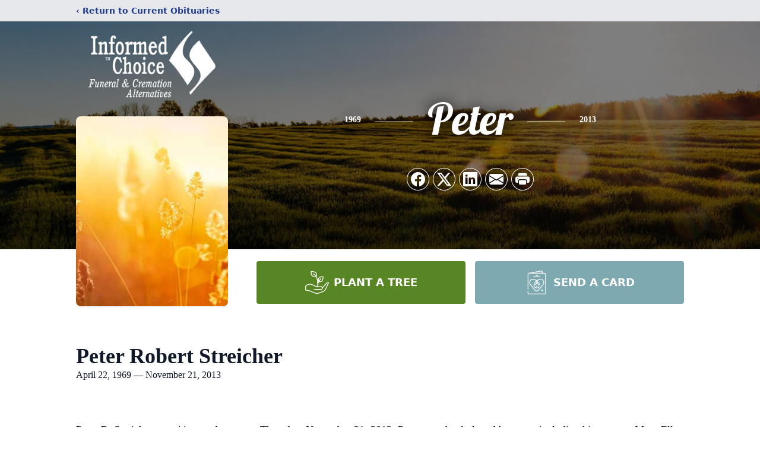

--- FILE ---
content_type: text/html; charset=utf-8
request_url: https://www.google.com/recaptcha/enterprise/anchor?ar=1&k=6Le8OtwlAAAAAPWDyeCg2O5FUmg1-fFIvCLvSMHb&co=aHR0cHM6Ly93d3cuaW5mb3JtZWRjaG9pY2VmdW5lcmFscy5jb206NDQz&hl=en&type=image&v=PoyoqOPhxBO7pBk68S4YbpHZ&theme=light&size=invisible&badge=bottomright&anchor-ms=20000&execute-ms=30000&cb=kbgih7uqfvh5
body_size: 48622
content:
<!DOCTYPE HTML><html dir="ltr" lang="en"><head><meta http-equiv="Content-Type" content="text/html; charset=UTF-8">
<meta http-equiv="X-UA-Compatible" content="IE=edge">
<title>reCAPTCHA</title>
<style type="text/css">
/* cyrillic-ext */
@font-face {
  font-family: 'Roboto';
  font-style: normal;
  font-weight: 400;
  font-stretch: 100%;
  src: url(//fonts.gstatic.com/s/roboto/v48/KFO7CnqEu92Fr1ME7kSn66aGLdTylUAMa3GUBHMdazTgWw.woff2) format('woff2');
  unicode-range: U+0460-052F, U+1C80-1C8A, U+20B4, U+2DE0-2DFF, U+A640-A69F, U+FE2E-FE2F;
}
/* cyrillic */
@font-face {
  font-family: 'Roboto';
  font-style: normal;
  font-weight: 400;
  font-stretch: 100%;
  src: url(//fonts.gstatic.com/s/roboto/v48/KFO7CnqEu92Fr1ME7kSn66aGLdTylUAMa3iUBHMdazTgWw.woff2) format('woff2');
  unicode-range: U+0301, U+0400-045F, U+0490-0491, U+04B0-04B1, U+2116;
}
/* greek-ext */
@font-face {
  font-family: 'Roboto';
  font-style: normal;
  font-weight: 400;
  font-stretch: 100%;
  src: url(//fonts.gstatic.com/s/roboto/v48/KFO7CnqEu92Fr1ME7kSn66aGLdTylUAMa3CUBHMdazTgWw.woff2) format('woff2');
  unicode-range: U+1F00-1FFF;
}
/* greek */
@font-face {
  font-family: 'Roboto';
  font-style: normal;
  font-weight: 400;
  font-stretch: 100%;
  src: url(//fonts.gstatic.com/s/roboto/v48/KFO7CnqEu92Fr1ME7kSn66aGLdTylUAMa3-UBHMdazTgWw.woff2) format('woff2');
  unicode-range: U+0370-0377, U+037A-037F, U+0384-038A, U+038C, U+038E-03A1, U+03A3-03FF;
}
/* math */
@font-face {
  font-family: 'Roboto';
  font-style: normal;
  font-weight: 400;
  font-stretch: 100%;
  src: url(//fonts.gstatic.com/s/roboto/v48/KFO7CnqEu92Fr1ME7kSn66aGLdTylUAMawCUBHMdazTgWw.woff2) format('woff2');
  unicode-range: U+0302-0303, U+0305, U+0307-0308, U+0310, U+0312, U+0315, U+031A, U+0326-0327, U+032C, U+032F-0330, U+0332-0333, U+0338, U+033A, U+0346, U+034D, U+0391-03A1, U+03A3-03A9, U+03B1-03C9, U+03D1, U+03D5-03D6, U+03F0-03F1, U+03F4-03F5, U+2016-2017, U+2034-2038, U+203C, U+2040, U+2043, U+2047, U+2050, U+2057, U+205F, U+2070-2071, U+2074-208E, U+2090-209C, U+20D0-20DC, U+20E1, U+20E5-20EF, U+2100-2112, U+2114-2115, U+2117-2121, U+2123-214F, U+2190, U+2192, U+2194-21AE, U+21B0-21E5, U+21F1-21F2, U+21F4-2211, U+2213-2214, U+2216-22FF, U+2308-230B, U+2310, U+2319, U+231C-2321, U+2336-237A, U+237C, U+2395, U+239B-23B7, U+23D0, U+23DC-23E1, U+2474-2475, U+25AF, U+25B3, U+25B7, U+25BD, U+25C1, U+25CA, U+25CC, U+25FB, U+266D-266F, U+27C0-27FF, U+2900-2AFF, U+2B0E-2B11, U+2B30-2B4C, U+2BFE, U+3030, U+FF5B, U+FF5D, U+1D400-1D7FF, U+1EE00-1EEFF;
}
/* symbols */
@font-face {
  font-family: 'Roboto';
  font-style: normal;
  font-weight: 400;
  font-stretch: 100%;
  src: url(//fonts.gstatic.com/s/roboto/v48/KFO7CnqEu92Fr1ME7kSn66aGLdTylUAMaxKUBHMdazTgWw.woff2) format('woff2');
  unicode-range: U+0001-000C, U+000E-001F, U+007F-009F, U+20DD-20E0, U+20E2-20E4, U+2150-218F, U+2190, U+2192, U+2194-2199, U+21AF, U+21E6-21F0, U+21F3, U+2218-2219, U+2299, U+22C4-22C6, U+2300-243F, U+2440-244A, U+2460-24FF, U+25A0-27BF, U+2800-28FF, U+2921-2922, U+2981, U+29BF, U+29EB, U+2B00-2BFF, U+4DC0-4DFF, U+FFF9-FFFB, U+10140-1018E, U+10190-1019C, U+101A0, U+101D0-101FD, U+102E0-102FB, U+10E60-10E7E, U+1D2C0-1D2D3, U+1D2E0-1D37F, U+1F000-1F0FF, U+1F100-1F1AD, U+1F1E6-1F1FF, U+1F30D-1F30F, U+1F315, U+1F31C, U+1F31E, U+1F320-1F32C, U+1F336, U+1F378, U+1F37D, U+1F382, U+1F393-1F39F, U+1F3A7-1F3A8, U+1F3AC-1F3AF, U+1F3C2, U+1F3C4-1F3C6, U+1F3CA-1F3CE, U+1F3D4-1F3E0, U+1F3ED, U+1F3F1-1F3F3, U+1F3F5-1F3F7, U+1F408, U+1F415, U+1F41F, U+1F426, U+1F43F, U+1F441-1F442, U+1F444, U+1F446-1F449, U+1F44C-1F44E, U+1F453, U+1F46A, U+1F47D, U+1F4A3, U+1F4B0, U+1F4B3, U+1F4B9, U+1F4BB, U+1F4BF, U+1F4C8-1F4CB, U+1F4D6, U+1F4DA, U+1F4DF, U+1F4E3-1F4E6, U+1F4EA-1F4ED, U+1F4F7, U+1F4F9-1F4FB, U+1F4FD-1F4FE, U+1F503, U+1F507-1F50B, U+1F50D, U+1F512-1F513, U+1F53E-1F54A, U+1F54F-1F5FA, U+1F610, U+1F650-1F67F, U+1F687, U+1F68D, U+1F691, U+1F694, U+1F698, U+1F6AD, U+1F6B2, U+1F6B9-1F6BA, U+1F6BC, U+1F6C6-1F6CF, U+1F6D3-1F6D7, U+1F6E0-1F6EA, U+1F6F0-1F6F3, U+1F6F7-1F6FC, U+1F700-1F7FF, U+1F800-1F80B, U+1F810-1F847, U+1F850-1F859, U+1F860-1F887, U+1F890-1F8AD, U+1F8B0-1F8BB, U+1F8C0-1F8C1, U+1F900-1F90B, U+1F93B, U+1F946, U+1F984, U+1F996, U+1F9E9, U+1FA00-1FA6F, U+1FA70-1FA7C, U+1FA80-1FA89, U+1FA8F-1FAC6, U+1FACE-1FADC, U+1FADF-1FAE9, U+1FAF0-1FAF8, U+1FB00-1FBFF;
}
/* vietnamese */
@font-face {
  font-family: 'Roboto';
  font-style: normal;
  font-weight: 400;
  font-stretch: 100%;
  src: url(//fonts.gstatic.com/s/roboto/v48/KFO7CnqEu92Fr1ME7kSn66aGLdTylUAMa3OUBHMdazTgWw.woff2) format('woff2');
  unicode-range: U+0102-0103, U+0110-0111, U+0128-0129, U+0168-0169, U+01A0-01A1, U+01AF-01B0, U+0300-0301, U+0303-0304, U+0308-0309, U+0323, U+0329, U+1EA0-1EF9, U+20AB;
}
/* latin-ext */
@font-face {
  font-family: 'Roboto';
  font-style: normal;
  font-weight: 400;
  font-stretch: 100%;
  src: url(//fonts.gstatic.com/s/roboto/v48/KFO7CnqEu92Fr1ME7kSn66aGLdTylUAMa3KUBHMdazTgWw.woff2) format('woff2');
  unicode-range: U+0100-02BA, U+02BD-02C5, U+02C7-02CC, U+02CE-02D7, U+02DD-02FF, U+0304, U+0308, U+0329, U+1D00-1DBF, U+1E00-1E9F, U+1EF2-1EFF, U+2020, U+20A0-20AB, U+20AD-20C0, U+2113, U+2C60-2C7F, U+A720-A7FF;
}
/* latin */
@font-face {
  font-family: 'Roboto';
  font-style: normal;
  font-weight: 400;
  font-stretch: 100%;
  src: url(//fonts.gstatic.com/s/roboto/v48/KFO7CnqEu92Fr1ME7kSn66aGLdTylUAMa3yUBHMdazQ.woff2) format('woff2');
  unicode-range: U+0000-00FF, U+0131, U+0152-0153, U+02BB-02BC, U+02C6, U+02DA, U+02DC, U+0304, U+0308, U+0329, U+2000-206F, U+20AC, U+2122, U+2191, U+2193, U+2212, U+2215, U+FEFF, U+FFFD;
}
/* cyrillic-ext */
@font-face {
  font-family: 'Roboto';
  font-style: normal;
  font-weight: 500;
  font-stretch: 100%;
  src: url(//fonts.gstatic.com/s/roboto/v48/KFO7CnqEu92Fr1ME7kSn66aGLdTylUAMa3GUBHMdazTgWw.woff2) format('woff2');
  unicode-range: U+0460-052F, U+1C80-1C8A, U+20B4, U+2DE0-2DFF, U+A640-A69F, U+FE2E-FE2F;
}
/* cyrillic */
@font-face {
  font-family: 'Roboto';
  font-style: normal;
  font-weight: 500;
  font-stretch: 100%;
  src: url(//fonts.gstatic.com/s/roboto/v48/KFO7CnqEu92Fr1ME7kSn66aGLdTylUAMa3iUBHMdazTgWw.woff2) format('woff2');
  unicode-range: U+0301, U+0400-045F, U+0490-0491, U+04B0-04B1, U+2116;
}
/* greek-ext */
@font-face {
  font-family: 'Roboto';
  font-style: normal;
  font-weight: 500;
  font-stretch: 100%;
  src: url(//fonts.gstatic.com/s/roboto/v48/KFO7CnqEu92Fr1ME7kSn66aGLdTylUAMa3CUBHMdazTgWw.woff2) format('woff2');
  unicode-range: U+1F00-1FFF;
}
/* greek */
@font-face {
  font-family: 'Roboto';
  font-style: normal;
  font-weight: 500;
  font-stretch: 100%;
  src: url(//fonts.gstatic.com/s/roboto/v48/KFO7CnqEu92Fr1ME7kSn66aGLdTylUAMa3-UBHMdazTgWw.woff2) format('woff2');
  unicode-range: U+0370-0377, U+037A-037F, U+0384-038A, U+038C, U+038E-03A1, U+03A3-03FF;
}
/* math */
@font-face {
  font-family: 'Roboto';
  font-style: normal;
  font-weight: 500;
  font-stretch: 100%;
  src: url(//fonts.gstatic.com/s/roboto/v48/KFO7CnqEu92Fr1ME7kSn66aGLdTylUAMawCUBHMdazTgWw.woff2) format('woff2');
  unicode-range: U+0302-0303, U+0305, U+0307-0308, U+0310, U+0312, U+0315, U+031A, U+0326-0327, U+032C, U+032F-0330, U+0332-0333, U+0338, U+033A, U+0346, U+034D, U+0391-03A1, U+03A3-03A9, U+03B1-03C9, U+03D1, U+03D5-03D6, U+03F0-03F1, U+03F4-03F5, U+2016-2017, U+2034-2038, U+203C, U+2040, U+2043, U+2047, U+2050, U+2057, U+205F, U+2070-2071, U+2074-208E, U+2090-209C, U+20D0-20DC, U+20E1, U+20E5-20EF, U+2100-2112, U+2114-2115, U+2117-2121, U+2123-214F, U+2190, U+2192, U+2194-21AE, U+21B0-21E5, U+21F1-21F2, U+21F4-2211, U+2213-2214, U+2216-22FF, U+2308-230B, U+2310, U+2319, U+231C-2321, U+2336-237A, U+237C, U+2395, U+239B-23B7, U+23D0, U+23DC-23E1, U+2474-2475, U+25AF, U+25B3, U+25B7, U+25BD, U+25C1, U+25CA, U+25CC, U+25FB, U+266D-266F, U+27C0-27FF, U+2900-2AFF, U+2B0E-2B11, U+2B30-2B4C, U+2BFE, U+3030, U+FF5B, U+FF5D, U+1D400-1D7FF, U+1EE00-1EEFF;
}
/* symbols */
@font-face {
  font-family: 'Roboto';
  font-style: normal;
  font-weight: 500;
  font-stretch: 100%;
  src: url(//fonts.gstatic.com/s/roboto/v48/KFO7CnqEu92Fr1ME7kSn66aGLdTylUAMaxKUBHMdazTgWw.woff2) format('woff2');
  unicode-range: U+0001-000C, U+000E-001F, U+007F-009F, U+20DD-20E0, U+20E2-20E4, U+2150-218F, U+2190, U+2192, U+2194-2199, U+21AF, U+21E6-21F0, U+21F3, U+2218-2219, U+2299, U+22C4-22C6, U+2300-243F, U+2440-244A, U+2460-24FF, U+25A0-27BF, U+2800-28FF, U+2921-2922, U+2981, U+29BF, U+29EB, U+2B00-2BFF, U+4DC0-4DFF, U+FFF9-FFFB, U+10140-1018E, U+10190-1019C, U+101A0, U+101D0-101FD, U+102E0-102FB, U+10E60-10E7E, U+1D2C0-1D2D3, U+1D2E0-1D37F, U+1F000-1F0FF, U+1F100-1F1AD, U+1F1E6-1F1FF, U+1F30D-1F30F, U+1F315, U+1F31C, U+1F31E, U+1F320-1F32C, U+1F336, U+1F378, U+1F37D, U+1F382, U+1F393-1F39F, U+1F3A7-1F3A8, U+1F3AC-1F3AF, U+1F3C2, U+1F3C4-1F3C6, U+1F3CA-1F3CE, U+1F3D4-1F3E0, U+1F3ED, U+1F3F1-1F3F3, U+1F3F5-1F3F7, U+1F408, U+1F415, U+1F41F, U+1F426, U+1F43F, U+1F441-1F442, U+1F444, U+1F446-1F449, U+1F44C-1F44E, U+1F453, U+1F46A, U+1F47D, U+1F4A3, U+1F4B0, U+1F4B3, U+1F4B9, U+1F4BB, U+1F4BF, U+1F4C8-1F4CB, U+1F4D6, U+1F4DA, U+1F4DF, U+1F4E3-1F4E6, U+1F4EA-1F4ED, U+1F4F7, U+1F4F9-1F4FB, U+1F4FD-1F4FE, U+1F503, U+1F507-1F50B, U+1F50D, U+1F512-1F513, U+1F53E-1F54A, U+1F54F-1F5FA, U+1F610, U+1F650-1F67F, U+1F687, U+1F68D, U+1F691, U+1F694, U+1F698, U+1F6AD, U+1F6B2, U+1F6B9-1F6BA, U+1F6BC, U+1F6C6-1F6CF, U+1F6D3-1F6D7, U+1F6E0-1F6EA, U+1F6F0-1F6F3, U+1F6F7-1F6FC, U+1F700-1F7FF, U+1F800-1F80B, U+1F810-1F847, U+1F850-1F859, U+1F860-1F887, U+1F890-1F8AD, U+1F8B0-1F8BB, U+1F8C0-1F8C1, U+1F900-1F90B, U+1F93B, U+1F946, U+1F984, U+1F996, U+1F9E9, U+1FA00-1FA6F, U+1FA70-1FA7C, U+1FA80-1FA89, U+1FA8F-1FAC6, U+1FACE-1FADC, U+1FADF-1FAE9, U+1FAF0-1FAF8, U+1FB00-1FBFF;
}
/* vietnamese */
@font-face {
  font-family: 'Roboto';
  font-style: normal;
  font-weight: 500;
  font-stretch: 100%;
  src: url(//fonts.gstatic.com/s/roboto/v48/KFO7CnqEu92Fr1ME7kSn66aGLdTylUAMa3OUBHMdazTgWw.woff2) format('woff2');
  unicode-range: U+0102-0103, U+0110-0111, U+0128-0129, U+0168-0169, U+01A0-01A1, U+01AF-01B0, U+0300-0301, U+0303-0304, U+0308-0309, U+0323, U+0329, U+1EA0-1EF9, U+20AB;
}
/* latin-ext */
@font-face {
  font-family: 'Roboto';
  font-style: normal;
  font-weight: 500;
  font-stretch: 100%;
  src: url(//fonts.gstatic.com/s/roboto/v48/KFO7CnqEu92Fr1ME7kSn66aGLdTylUAMa3KUBHMdazTgWw.woff2) format('woff2');
  unicode-range: U+0100-02BA, U+02BD-02C5, U+02C7-02CC, U+02CE-02D7, U+02DD-02FF, U+0304, U+0308, U+0329, U+1D00-1DBF, U+1E00-1E9F, U+1EF2-1EFF, U+2020, U+20A0-20AB, U+20AD-20C0, U+2113, U+2C60-2C7F, U+A720-A7FF;
}
/* latin */
@font-face {
  font-family: 'Roboto';
  font-style: normal;
  font-weight: 500;
  font-stretch: 100%;
  src: url(//fonts.gstatic.com/s/roboto/v48/KFO7CnqEu92Fr1ME7kSn66aGLdTylUAMa3yUBHMdazQ.woff2) format('woff2');
  unicode-range: U+0000-00FF, U+0131, U+0152-0153, U+02BB-02BC, U+02C6, U+02DA, U+02DC, U+0304, U+0308, U+0329, U+2000-206F, U+20AC, U+2122, U+2191, U+2193, U+2212, U+2215, U+FEFF, U+FFFD;
}
/* cyrillic-ext */
@font-face {
  font-family: 'Roboto';
  font-style: normal;
  font-weight: 900;
  font-stretch: 100%;
  src: url(//fonts.gstatic.com/s/roboto/v48/KFO7CnqEu92Fr1ME7kSn66aGLdTylUAMa3GUBHMdazTgWw.woff2) format('woff2');
  unicode-range: U+0460-052F, U+1C80-1C8A, U+20B4, U+2DE0-2DFF, U+A640-A69F, U+FE2E-FE2F;
}
/* cyrillic */
@font-face {
  font-family: 'Roboto';
  font-style: normal;
  font-weight: 900;
  font-stretch: 100%;
  src: url(//fonts.gstatic.com/s/roboto/v48/KFO7CnqEu92Fr1ME7kSn66aGLdTylUAMa3iUBHMdazTgWw.woff2) format('woff2');
  unicode-range: U+0301, U+0400-045F, U+0490-0491, U+04B0-04B1, U+2116;
}
/* greek-ext */
@font-face {
  font-family: 'Roboto';
  font-style: normal;
  font-weight: 900;
  font-stretch: 100%;
  src: url(//fonts.gstatic.com/s/roboto/v48/KFO7CnqEu92Fr1ME7kSn66aGLdTylUAMa3CUBHMdazTgWw.woff2) format('woff2');
  unicode-range: U+1F00-1FFF;
}
/* greek */
@font-face {
  font-family: 'Roboto';
  font-style: normal;
  font-weight: 900;
  font-stretch: 100%;
  src: url(//fonts.gstatic.com/s/roboto/v48/KFO7CnqEu92Fr1ME7kSn66aGLdTylUAMa3-UBHMdazTgWw.woff2) format('woff2');
  unicode-range: U+0370-0377, U+037A-037F, U+0384-038A, U+038C, U+038E-03A1, U+03A3-03FF;
}
/* math */
@font-face {
  font-family: 'Roboto';
  font-style: normal;
  font-weight: 900;
  font-stretch: 100%;
  src: url(//fonts.gstatic.com/s/roboto/v48/KFO7CnqEu92Fr1ME7kSn66aGLdTylUAMawCUBHMdazTgWw.woff2) format('woff2');
  unicode-range: U+0302-0303, U+0305, U+0307-0308, U+0310, U+0312, U+0315, U+031A, U+0326-0327, U+032C, U+032F-0330, U+0332-0333, U+0338, U+033A, U+0346, U+034D, U+0391-03A1, U+03A3-03A9, U+03B1-03C9, U+03D1, U+03D5-03D6, U+03F0-03F1, U+03F4-03F5, U+2016-2017, U+2034-2038, U+203C, U+2040, U+2043, U+2047, U+2050, U+2057, U+205F, U+2070-2071, U+2074-208E, U+2090-209C, U+20D0-20DC, U+20E1, U+20E5-20EF, U+2100-2112, U+2114-2115, U+2117-2121, U+2123-214F, U+2190, U+2192, U+2194-21AE, U+21B0-21E5, U+21F1-21F2, U+21F4-2211, U+2213-2214, U+2216-22FF, U+2308-230B, U+2310, U+2319, U+231C-2321, U+2336-237A, U+237C, U+2395, U+239B-23B7, U+23D0, U+23DC-23E1, U+2474-2475, U+25AF, U+25B3, U+25B7, U+25BD, U+25C1, U+25CA, U+25CC, U+25FB, U+266D-266F, U+27C0-27FF, U+2900-2AFF, U+2B0E-2B11, U+2B30-2B4C, U+2BFE, U+3030, U+FF5B, U+FF5D, U+1D400-1D7FF, U+1EE00-1EEFF;
}
/* symbols */
@font-face {
  font-family: 'Roboto';
  font-style: normal;
  font-weight: 900;
  font-stretch: 100%;
  src: url(//fonts.gstatic.com/s/roboto/v48/KFO7CnqEu92Fr1ME7kSn66aGLdTylUAMaxKUBHMdazTgWw.woff2) format('woff2');
  unicode-range: U+0001-000C, U+000E-001F, U+007F-009F, U+20DD-20E0, U+20E2-20E4, U+2150-218F, U+2190, U+2192, U+2194-2199, U+21AF, U+21E6-21F0, U+21F3, U+2218-2219, U+2299, U+22C4-22C6, U+2300-243F, U+2440-244A, U+2460-24FF, U+25A0-27BF, U+2800-28FF, U+2921-2922, U+2981, U+29BF, U+29EB, U+2B00-2BFF, U+4DC0-4DFF, U+FFF9-FFFB, U+10140-1018E, U+10190-1019C, U+101A0, U+101D0-101FD, U+102E0-102FB, U+10E60-10E7E, U+1D2C0-1D2D3, U+1D2E0-1D37F, U+1F000-1F0FF, U+1F100-1F1AD, U+1F1E6-1F1FF, U+1F30D-1F30F, U+1F315, U+1F31C, U+1F31E, U+1F320-1F32C, U+1F336, U+1F378, U+1F37D, U+1F382, U+1F393-1F39F, U+1F3A7-1F3A8, U+1F3AC-1F3AF, U+1F3C2, U+1F3C4-1F3C6, U+1F3CA-1F3CE, U+1F3D4-1F3E0, U+1F3ED, U+1F3F1-1F3F3, U+1F3F5-1F3F7, U+1F408, U+1F415, U+1F41F, U+1F426, U+1F43F, U+1F441-1F442, U+1F444, U+1F446-1F449, U+1F44C-1F44E, U+1F453, U+1F46A, U+1F47D, U+1F4A3, U+1F4B0, U+1F4B3, U+1F4B9, U+1F4BB, U+1F4BF, U+1F4C8-1F4CB, U+1F4D6, U+1F4DA, U+1F4DF, U+1F4E3-1F4E6, U+1F4EA-1F4ED, U+1F4F7, U+1F4F9-1F4FB, U+1F4FD-1F4FE, U+1F503, U+1F507-1F50B, U+1F50D, U+1F512-1F513, U+1F53E-1F54A, U+1F54F-1F5FA, U+1F610, U+1F650-1F67F, U+1F687, U+1F68D, U+1F691, U+1F694, U+1F698, U+1F6AD, U+1F6B2, U+1F6B9-1F6BA, U+1F6BC, U+1F6C6-1F6CF, U+1F6D3-1F6D7, U+1F6E0-1F6EA, U+1F6F0-1F6F3, U+1F6F7-1F6FC, U+1F700-1F7FF, U+1F800-1F80B, U+1F810-1F847, U+1F850-1F859, U+1F860-1F887, U+1F890-1F8AD, U+1F8B0-1F8BB, U+1F8C0-1F8C1, U+1F900-1F90B, U+1F93B, U+1F946, U+1F984, U+1F996, U+1F9E9, U+1FA00-1FA6F, U+1FA70-1FA7C, U+1FA80-1FA89, U+1FA8F-1FAC6, U+1FACE-1FADC, U+1FADF-1FAE9, U+1FAF0-1FAF8, U+1FB00-1FBFF;
}
/* vietnamese */
@font-face {
  font-family: 'Roboto';
  font-style: normal;
  font-weight: 900;
  font-stretch: 100%;
  src: url(//fonts.gstatic.com/s/roboto/v48/KFO7CnqEu92Fr1ME7kSn66aGLdTylUAMa3OUBHMdazTgWw.woff2) format('woff2');
  unicode-range: U+0102-0103, U+0110-0111, U+0128-0129, U+0168-0169, U+01A0-01A1, U+01AF-01B0, U+0300-0301, U+0303-0304, U+0308-0309, U+0323, U+0329, U+1EA0-1EF9, U+20AB;
}
/* latin-ext */
@font-face {
  font-family: 'Roboto';
  font-style: normal;
  font-weight: 900;
  font-stretch: 100%;
  src: url(//fonts.gstatic.com/s/roboto/v48/KFO7CnqEu92Fr1ME7kSn66aGLdTylUAMa3KUBHMdazTgWw.woff2) format('woff2');
  unicode-range: U+0100-02BA, U+02BD-02C5, U+02C7-02CC, U+02CE-02D7, U+02DD-02FF, U+0304, U+0308, U+0329, U+1D00-1DBF, U+1E00-1E9F, U+1EF2-1EFF, U+2020, U+20A0-20AB, U+20AD-20C0, U+2113, U+2C60-2C7F, U+A720-A7FF;
}
/* latin */
@font-face {
  font-family: 'Roboto';
  font-style: normal;
  font-weight: 900;
  font-stretch: 100%;
  src: url(//fonts.gstatic.com/s/roboto/v48/KFO7CnqEu92Fr1ME7kSn66aGLdTylUAMa3yUBHMdazQ.woff2) format('woff2');
  unicode-range: U+0000-00FF, U+0131, U+0152-0153, U+02BB-02BC, U+02C6, U+02DA, U+02DC, U+0304, U+0308, U+0329, U+2000-206F, U+20AC, U+2122, U+2191, U+2193, U+2212, U+2215, U+FEFF, U+FFFD;
}

</style>
<link rel="stylesheet" type="text/css" href="https://www.gstatic.com/recaptcha/releases/PoyoqOPhxBO7pBk68S4YbpHZ/styles__ltr.css">
<script nonce="Strc9Mq4eerPs2h-laywyg" type="text/javascript">window['__recaptcha_api'] = 'https://www.google.com/recaptcha/enterprise/';</script>
<script type="text/javascript" src="https://www.gstatic.com/recaptcha/releases/PoyoqOPhxBO7pBk68S4YbpHZ/recaptcha__en.js" nonce="Strc9Mq4eerPs2h-laywyg">
      
    </script></head>
<body><div id="rc-anchor-alert" class="rc-anchor-alert"></div>
<input type="hidden" id="recaptcha-token" value="[base64]">
<script type="text/javascript" nonce="Strc9Mq4eerPs2h-laywyg">
      recaptcha.anchor.Main.init("[\x22ainput\x22,[\x22bgdata\x22,\x22\x22,\[base64]/[base64]/bmV3IFpbdF0obVswXSk6Sz09Mj9uZXcgWlt0XShtWzBdLG1bMV0pOks9PTM/bmV3IFpbdF0obVswXSxtWzFdLG1bMl0pOks9PTQ/[base64]/[base64]/[base64]/[base64]/[base64]/[base64]/[base64]/[base64]/[base64]/[base64]/[base64]/[base64]/[base64]/[base64]\\u003d\\u003d\x22,\[base64]\\u003d\\u003d\x22,\[base64]/ChADCgMORMcKgXWY/JVbCmsOIPULDgsO+w7HDtcOrHTIXwoPDlQDDjsKYw65pw6sOFsKfMsKAcMK6NAPDgk3CjMOkJE5aw6lpwqt8wrHDulsAcFc/F8OPw7FNaxXCncKQa8K4B8Kfw7ZRw7PDvCDClFnChS/DjsKVLcKiPWprIzJadcKsLMOgEcOeOXQRw4TCuG/DqcOedsKVwpnChMO9wqpsccKYwp3CswDCgMKRwq3CvQtrwptiw5zCvsKxw5PCrn3Dmy8cwqvCrcKlw5wcwpXDghkOwrDCtUhZNsOkCMO3w4dKw412w57CjsO+AAlvw7JPw73CrlrDgFvDkV/Dg2wdw61iYsKgdX/DjCsMZXICV8KUwpLCpxB1w4/DqsO1w4zDhFBzJVUQw7LDskjDuVs/CjV7XsKXwrsgasOkw67DihsGCMOOwqvCo8KbR8OPCcO4wpZaZ8OdAwg6Q8OWw6XCicK2woV7w5UZQW7CtQPDm8KQw6bDocO/MxF3RXoPLVvDnUfCvxvDjARhwprClmnCgwLCgMKWw5IcwoYOC0tdMMOzw6PDlxs3wqfCvCBzwqTCo0M/w7EWw5FOw40ewrLCqcOrPsOqwq5weX5ew7fDnHLCnMKbUHphwrHCpBoxDcKfKgI+BBpPMMOJwrLDgMKIY8KIwpDDkwHDiznCijYjw57CmzzDjTrDp8OOcH4fwrXDqznDvTzCuMKJZSw5QMKPw6xZJy/[base64]/CnFURXsKYRTMmw6/CoRxGccOSwqbChXbDszwcwqZ0wr0zN1/CtkDDm0/DvgfDmHbDkTHClMOawpIdw41ew4bCgl9Uwr1Xwp/[base64]/[base64]/Cjgcewrcfwqdiw4HDkQRUX8Klwq7DvsOveFESHsK7w4NPw6jCsVMCwpbDs8OCwpzCvsKWwq7Cq8KvJsO8wrhvwr4zwpVFw4XClgAiw7rCizzDnGXDkjdRQMOywp1Zw64DL8OvwrPDpcKETgXClBcYRyrCisO3G8KVwr/DlTzCp3EkS8Khw5ZrwqkKOBISw7rDvcK9f8O1U8Kpw51fwo3DhTvDpMKsCBTDt0bChMOhw7pJGx/[base64]/CglwrdMOAwonDo8Knw6kiEmFuR2HCgsKpw6AVfMOzNULDgMKdQnrCtsOPw4duYMKXPcKHWcK4DMK6woZnwr7Cli4LwoFBw53DojpvworCi0wEworDol1AIMOswppRw5fDq3vCvmwAwrzCpMOBw77Ct8KTw5JiN0t4QnPCpD5Hd8KQR0TDqsK2TQNsbcOtwrc/[base64]/F8OYFsK1YVHCrm4bDE3Dj3/DgcOBwrczasKPWsKDwoVOF8KeB8OJw7zCr3XCrcO7w7BvSMKyVHMSYMOow63CvcOywonChgZxwrl9wo/DmjsIJgwiw4/CgAHChVcLWWchKEhVw4DDvyB+NzRcXcKcw4YPwr/Cu8OEH8OIwodqAsKwHsKQenlww4/[base64]/DgRx2w4HCugTCmUd9wqnDggXDh3lUw73Cv0Itw7NVw57DoAjClBQrw5zDiE5STVJzXQHDqgEkBcOiDFrCv8OQSsOTwoRcMsK9wozCrcO/w6vCgwzCh3cnNAUUKnEyw6fDpiN0VwLCiGhxwobCqcOUw5ZEEsK8wpfDlWAFHsKrBDfCgWjCvn09woHCusK7PQ9nw77DiC7Do8OQPsKfw5wuwrsdw50iUMOmBMKUw5rDrsKwEgVfw63DqsKDw5YTXcOkw4jCjSnCg8OCw7kww7TCu8KWwrHCmMO/w73DksK6wpRkw4LDtsOJVkoESMKAwoHDgsOLw5crYWYWwoNHH3DChQHCucOdw7jCnsOwZcKpVVDDkn0Vw4k+w7IOw5jChRTCtcKiajTDmx/DuMKAw63CvxPDqXbCtMKywoNDNijClkstw7Jqw697w79KcMKOPDl7wqLCoMKOwrjCjy7CqiLCpF/Cp0vClzEmUcOoOXlDesKEwrDDp3Bmw7HCq1XDicKnJMOmNlfDmsOsw5LCuiTDikZ+w5PCkzMITU5vwphXD8O1QsKXw6vCgELCsHbCjcK/fcKQNllwYB44w6HDmMK9w4LDs0Fma1TDkBQELMOYMDVrZD/Dq0bDk2QuwoA/wpAnPMOqwptaw4gBw69jdsObYHwyHFLCuFLCsD48WCMhZB3DpMKyw5g1w5XDqsORw5RowovCu8KWLl0mwoLCvhbChUxxNcO1esKUwrzCosKuwqLClsOfSVLDm8O5cSrDvTN3TVBCwpFywpQCw6HCvMK0wovDr8OSw5YRRG/Dqhw4wrLCjcKbXGRjw70DwqB/w6jCucOVw5rDr8OSPi1NwqxswoAdalXDuMO7w6gvw7l1wrBlNSrDr8KvCzImDxHCh8KXDsK7wrHDj8OGdsOiw40iZsKzwpkWwrHCjcKwSn9jwqAowptewp4Tw6nDmsOAV8KAwqJXVyzCmkErw48XczJVw6g9wqbCt8Kjwo7CksKuw7pXwo1/JHXDoMKAwq/DjXjClsOTN8KPw6jCtcKRCsKnOsOAehLDk8KJUlzDocKnMsOLSGTDtMOfdcO8wot3YcK/[base64]/DrMOWWXMPWGQFDyfCpMOzaMKBw6UJFsK1w7BVH2LClwvCllrCmlXCmMO1VTfDuMO1H8Kdwr4FRMKtBSrCksKIEA8DVMKEHQhow4ZKV8Kdcw3DqMO6wozCtgd2HMK/TBshwo4ew6jDjsO+M8K6U8Ozw4IHwrfDnsOLwrjDs102EsOuw75FwqTDiGYpw4DDnR3CtcKfwog9wpDDgRHDojpgw7hZQMK2w7vCtkPDjsO6wq/DtsOFw4YuCsOZw5Q0L8K5dsKHSsKPwq/[base64]/wos/Lh/CngfDoyh5IcO+w7PCvUHDh8OMb35Zw7tLVk1pw6zDncOOw7ADwq5aw45vwqDDojY2d0rCrlQha8KjQ8K+wr/DgBDCnDTDuAUgUcO0wqRVF3nCusKBwp/CvwTCvMO8w6zDnWtdARbDmDPDusKHwqZxw5PChW1wwpXCu3Z6w6PDo3VtEcK8e8O4EMKYwqEIw67DlMOsGkDDpS/DtQvCl3PDk0PDq2fCuA/[base64]/w40zw6YvPsO3eB7Do8KYw7s6a8KtRsKsJ0bDksKUaz19w6Z7w7fCuMKXcADCuMOlb8OpbsKEScOXVMOiPcOrwr/Ch1VWwpVhWsOPNcK/w7hcw5JXIcOATsKld8OfMMKDw60FcnfCkHnCqMOhw6PDgMOoZcKBw5XCr8KWwrpXc8K6FMONw4YMwpZ3w4R0wqhewrXCt8O/w6LDsURabcK1IsKtw61qwpHCgMKQw7ABRg1Xw6PDnmpYLyDDm0EqHsKAw6UVwrfCpTd3wofDgHTDksOPw4/DmcOhw6vCksKNwrdLRMKdAS/DtsO1GsKRWcKDwqdDw6DDqGlkworCkHJWw6PDhXFyUiXDum3DsMKjwozDtsKow7BgDzV7wrfCucKLZMKJw4F9wrjCvsOOwqfDsMKtaMKiw6HCkhkCw5YZWCg+w6Y0RMO5R3x9w74swq/Cmjg4w7bCqcKUAgkORhrCkg3Cr8OMwobDlcK+w6VQLRQXwobCpCbCgcKOVll9w4fCtMOvw6EDE3gYw77DoWDCmsKcwr0uXMKTZMKtwqXDsnzDjcKcwoF4wpplGsO/w4gNE8K6w5rCqMKYw5PCtULDg8KTwoRTwrVJwop1PsOhw5VswpXCsjR7HmrDiMOZw78AOmYEw4PDhk/CuMKhwoh3w6XDgR3DiiJTSEnCh3LDvmIJA0HDkHLCrcKiwoTCjsKhw6YSWsOOBcO6w5DDtR7CkXPCphfDmD/DhlbCrsO+wrlLw5F1w4BSPTzClMO/wo7DmsKFw6XCpSHDusKTw6FtYSg3wrs8w78EVSHCisODwrMEw7d2LjzDqsK9JcKfSl4BwoxlM1HCuMKmwofDhsOjXWrCgynCiMOwYMKHA8Oyw7/[base64]/DnjHCh8KVEcOcHsKcw742w5nCkC8KWcKPw6A5wqZ0woRxw4dWw7g/wpvDo8O7cyrCkGAldHjClU3DhEEWAAhZwq8xw5TCj8O/wrYaCcKCcm0jNcOEEsKhZ8KNwodsw4hIScOEI25uwpjCkcO2wp/[base64]/McOyPsO/wqF+G8OmGsOCw7wCaEgiFQFAw53DtFXCpScEL8OjNWTCkMOYeVfCpsKyasO1w7N7X0nDgDhaThTDujVkwpV4wrbDi0g2wpc/OMKgDXIMQsKUw7ofwoQPTBlIW8Oow78MG8KrQsKJU8OOShvCicOYw6lEw5LDkcOiw6zDqMOGWSHDgcKHJ8O/LcKkOkXDny/DkMO5w4HCv8Ofw5ZmwobDkMOEw6fClMONd1RGN8K9wqZww6vCkiFKI23CrkYnScK9w7bCssKcwo8EBcKeKcOFWMK2w6XCugYTcsOUwpTDqgTDrcOzZ3sLwq/Dokk2WcOWIRzCk8OkwpgZwrJ6w4bDpDV2wrPCosKyw7vCoVtowrTCk8O9OF0fwqXCkMK4eMKiwqJvIWZ3w5cNwq7DtXhZwo/Dmw8CSQLDt3DCtwfDssOWNcOcwplsRCHCix/DqzzChwPDvgE5wqx7wpZKw57CvX7Dmj/Ch8OCSlzCt1jDtcKbCsKEMiVVDm7DmX9uwovCvsKaw4XCkMOkw6fDmjjCmk/DrX7Dk2TDqcKORsKEwrkowr45eGFtwo3Cm1xCw44AL3REw7BDK8KKPgrCjBRkwq0oaMKRD8Ksw74xw47DuMO6WsKsNcOCIXM2w6/DpMKoa3VMVcK1woUWwo/DsR7DrVTDl8KnwqMXVzILXlQ5w5JYw4MDw5lIw6VyDmEJJ3vDn1g1wpRdwqFVw5LCrcORw5HDuQjChcKwFT3DnC7DosKxwoFqwqcZQDLCqsKQNiR5Y2xjJD7DoFxEw5bDlsO9G8OjCsKjBRY/w4MYwozDpMOywrRYEMOEwrVSYcKfw5IZw4kWET8lw6DCgcOtwqjCn8KvfsOqwooYwojDocOAwrBgwptGwq/[base64]/Dt8Oww7TDrwhGWcOTbiDDocOPw5Yow4zDhMOsMsKoRh3CmSXCmnNxw4HDkMKfwrplO3Y4EsOCKnTClcOEwrrDpFxGfsKMbALDhFVrw5fCnsKUQzXDiVFZw4TCtT/CujkKK3XCrwM0Bg8RAMOUw6XDgizDhsKQRUEFwqVkwrrChEUdFsKINgTDmiAaw7PCu2oUWsKVw5zCnzxWbw7CqsKQeGYSYQPCnDkNwr9qwo8EYFsbw7s3OsKfdcKlIwIkImMRw7TDhMKjblLDhjVZejbCrmlpeMKhBcKfw7dkQ0FFw44Bw4fChD/Cq8Olwq1Fc3vDqMOSUTTCrVsnwopyJGNbACMCwrfDr8OYwqPDmsKXw6rDkkLCmV9KHcO1wpx2FMKCOljCs0suwpjDp8OKwq3DtMO2w57DtiDClAfDhMOmwpomwqLChcO+d2VNTMK9w4HDiVLDjB3ClFrCk8KQIDV+JR4bQksZw54Hwp5lwp/[base64]/CpsOECMOJe8OTw6PDisK9Bx5ebnLDi1o5GcOAXMK0UkoNelAWwq1SwqXChsK9ZzAcEsKaw7XDp8OFMMKlwpLDjMKXRE/DiUFKw74EHAw2w4d1w4/[base64]/ET/[base64]/w6VWOMKHTsKbWW/DjcKmwrU8IsKLXTUYcMK9wrZXw5bCsXTDt8Olw5UKd1U/w6l8S0pmw7xUWsOeJ2vDnMKLdDHCrcK2RMOsDiXCnSPCp8OZw7jCjsKIKwtow4J1w41yP3FHPsOmMsKbwqnCiMOhMGXDicOOwrMCwpoBw4tawq7CgcKBYMKLw5fDgWnDiVDClsKxLcKjPDUdw5fDuMK/wpPClBt/w77CpcK/w6QQFcOXM8ONDsOnVTdaQcOuw5XCr3oxeMOgVWhqXA/CpVPDn8KhPU5rw77Dgnplwr1hZXPDvSRywqHDjALCl3AcZ0xqw5jCpWdYRsO1wrAkwq3DuD8rwr7ChAJeLsOPGcKzJcOqLMOzM1zDsSdBworCqTLDqXZzGsOOwogswrDDrsO5YcO+PXjDv8OGZsOTUMKEw5/CtcOzEiEgQMORw4LDoHXDkSJRw4F1esKUwrvChsOWGRIsf8O0w7bDkEwCRcKew4HCvHvDnMK4w5djVEJZw7nDuSvCssOBw5QBwoTDocOjwr/Ck11+dEDCpMK9EMKDwqDCgMKpwo4mw7DChMKhFGfDn8KxJgDCssK7TwXCrivCuMOeTxbCsDLDjMKKw59VGcOoTMKtK8KqJTTCpsOQRMO4QsK2T8K9wqjClsKGcgosw7XCmcOyIXDChMO+AsKcesO9wplewqVcLMKHw6fDh8KzeMKuR3DChl/[base64]/[base64]/DkcKCw7HDj8OWXcOowoUXw4DCs0bDnsOcdMO0B8K4SBzDpBZHw4E5KcKfw7TCohZ/[base64]/AF7DgEvCnBHDkyXDgsOew4UEwpbDn2x0HBphw7TChmbCjBR3FXgYEMOibsKpY1bDrcOcMEcEc3vDvG3DlMO/w4oNwpbCl8Kdwp8Bw6cdw6XClx7DlsKkQ0TCrHTCmEtNw6TDoMKew51je8K/w6zCo18ww5fDo8KLwpUFwpnDt2NJGcKQTCrDjcOSCcKRwqZlw6E/EyTDhMKIAGDCpmFXw7MoEsK2w7rDtWfClsO0wrhow5bDmSEewo4Pw4rDvy7DoF3DnsKuw6DCv3/Dq8KswoHClsONwp8rw5nDqwtJaHZKwoBYWMO9QMKhEsOhwoZXaDXCnUHDvS3Ds8KrJF/[base64]/CncKiPcOqwr3DkldPwrUSw7/DqcO3RE8NwqPDjT8Kw5fDrRPChG4JUXjCrMKuw6/CqHN9w5zDgcOTBHlew6DDiScvwr/Cs2suw4fCtcK2d8Knw7ZEw7spf8ONYwzDvsKpHMOqXivDriMWAXEpOVHDnVBvI2zDoMOvJn4awoFmwpcKUFETEMOFwrDCoGvCscO9eDjCj8K0Mmk4wrRMwrJAVMK0YcORwr0GwqPClcOlw4cNwowbwqxxNSTDr3/CnsKtDHdbw4bCsSzCrsKVwr8rDsOqwpfCvDsXJ8KpMXnDtcOGV8KMwqM9w7tcw6lJw64sFcOkRxE3wqhhw4DCtsOYUXYrw6PCn2sZXcKew7HCl8OAw5IwEk/CnMKlDMKlIyLClQ/DjXHCn8KkPwzDnh7CgEXDlcKqwqrCqx4lU35jUSw/[base64]/CosO7wo7Dk8K8ZMOtwoVJcnA6bjLCkVLCgzVtw5HDhsKRBiAwT8KEwqHCuB7Cl3VVw6/DhzJNWMKlL2/[base64]/DqsOmOQjCvTA1woHDo8OeEsK1OkIbwoHDoAcScS0hw5w0wpsMEsO/CsKYMj7DlsKeVG3DlMOxIi7DncOGMgVTIBsnUMKrw4snP3khwopTBi7CrVIjAnpdAncLJiHCrcO/[base64]/DtMK8VMOhIMOkwrHDr8OAe3Zpwoljw4BOXw9bw6bCoCPCnBdHUsO/w4Z4GXEwwrTClMKCB3/[base64]/wpXDiBrDn8KzBQkETw91w70OPSh4wo0zfcOdO2NNUiLCnMK6w6/[base64]/CnnfDpcORHMKBw6I0LzTDlcOfw6BxARHDksKsw4bDmCrCscOow7TDu8KMWEp2B8KUMALCncOYw6ZbHsK/w4kawokmwqXCrMOpPTTChsKhSXMxfMOCw7Fub1NlT1LCulzCmV4LwolSwpZLPEI1McO4woRSDS7CqSHDr21Cw4dQAALDjMOuf37CocKzYgfCqsKrwpdiNFJONBMlAUbCmcOrw7rDpkjCmcO/c8Orwo4QwpgudcOxwo5pwpDCmMKeFsKhw41+wpdMb8KFJcOkw60sfMKxDcOGwr17wpgoUxBAWXAncMKWwrzDlTfCiXM/CzrDmMKBwprClcOuwrDDm8OQIC4lw6gzOcO2MGvDucKew49Kw4vCmcONLsODw5LCrDw1w6bCocKwwrk6PTBww5fDg8KsVFs+TjLCj8OpwrbDgUtaCcKOw6zDocOMworDtsKfCwLCqEPDmsO9OsOKw4pacWMEZzXDpWRPw6nDjkJ+dMOIwpnCicOJYyo4wqg6wq/CpCDDuksmwokxbsKCLQxnwpbCiW7DjDJqRUrCpRJXc8KkHMOjwrzDqhAZwoluWcOjw6vDjcKiJsKKw77Dh8KCwqtGw7ElcMKrwqbDs8K7GRpFXMOxaMOdFcOWwpBNcVR0wpY6w5QWcAcCLHfDlUR/B8KaandZI0AgwoxSK8KKw6PCgMOtMF0gw51PYMKBAcOCwr0BR1jClE1rIsK9JW3DpMOiS8OmwqZgD8KOw6vDhToSw5EEw69jbsKsHD3CisKAP8KPwqLDr8Oowpw5W0vChFDCtBtzwoMrw5LChMK/IWnDs8OrPWnDocObFcK2YQvCqCtdw5JVwpDCqhEuN8OqbTsuw4peWsOZwpDCkVrDi1rDrDjCpcOCwovDlsKpWsOaLXcDw4ZKfmdNd8OXUXjCocKdDMKFw549Gg/ClxV1WULDscOSw6ssbMK7UjN5w5Uwwr8iwo9ww7DCsyzCocKIBSAwZcOwWcO0dcK4YEpUwpPDn0cvw44/SBLCp8OmwrggXEpuw4EQwoPCiMKgf8KLBicnfXvClcKiSMO7M8OQcW5ZFE7DrcKeRMOuw5rCjTTDmntvRHXDtSRJQWoWw63DlTjDhzHDjFzCosOAwp/Dl8OgBMO6fsOnwqJtHEIbfMKpw5/CqcK4E8OfA34nMMOJw70awq/DpE0dwqXDrcOiwqkLwoh/w4bCqDvDjF/Don/[base64]/[base64]/VlZswqdAw5oPSnEew60hw7nCnxEQw7hwR8OmwpDDpcO7wolLR8OiRA5Bw59xVMOQw6vDoxzDt28BFwIDwph+wrbDgcKLw5/Dq8OCw4TCiMOQJ8OVwrPCo3k4Z8OPR8K/wrgvw4DDqsOuIUDDlcOea1bCisO6DMOdDCFfw7jDkgHDsFHCg8K4w7PDpMK8Q387DsOyw6NobV9/wonDjwAQZcKcw47Do8K1H1XCtjl/[base64]/CMKww6sfA8OWKmrClg0Nw5UcesOufsKqVU9Ew4ROZ8O3Ml/DjsKSJRnDpMO8P8OzWjHCiVNhRyzCsRnDu18CD8Kzd3d/woDDszXCgMK4wp0Kw59zwpTDvcOfw51ATFTDvsKJwojCknLDssKBVsKtw5TDmW7CvEbDucOsw7TDrxJfGsKqBD/Cp1/DksKpw5/[base64]/CksO9wphEw5xXw4JINcKEwr9rw6bClGHDuHQXThx7wprCpcK8QMOWaMOMbsOww4LCrGzCgFvCrMKMWF8gX1/DuGB+HMK1HRJkBMKCC8KKT1AhNFIAFcKVwqYiw6dYwqHDmMO2HMOAwpwQw6jDiGdew4Nif8K/[base64]/CjMOeOsKHW00fwr3DssKbw5XDl8OWwp4Mw4DDksOjO8KQw5DCpsOYRCQIw6HDk0bCtj7Cj0/CnlfCmlDChn4nU3wGwqBhwp3Do258wqfCq8OYwpnDqsOcwp8/wqs4MMO9wptXNXhyw6BaC8Kww7omw6NDWX4gwpUif1fDp8O9FzkJwrvDtirCocKFwpfCuMOswqnDlcKPN8K/d8KvwqkNGBFpPgLCqsOKE8KRd8OwNMKpwrHDnkXCiyTDi0gGbFdQJ8K2Xg7CkSfDrmnDtMOxA8OcKMORwpIcVlDDusOjwpjDqcKbJ8KUwrRJw6DDsW3CkSZ4GFx+wrjDrMO4w6/CrsKCwqk0w7dIEsKbNnLCsMKow44ywqnDlUbCmUB4w6fDkmFJVsK/w7LCo29OwoE3GMKKw45NABQoSwluO8KjTU5tdsKowp0idllbw5B8wpzDtsKFRsOUw4bCtAHDssKQT8O+w6tJM8KGw5gbw4oUQcKXO8OBT2XDu3DDnGvDjsKwfsKDwrhBIMK1w7AWZcOKAcOobgvDvcODBwLCoS7DisKeXHTCgyJvwospwo/CgcOhJAzDpMKbw6R/w6XCmSnDsCTDnsKADiUGfsKWR8KxwqvDusKvXMO5dDVJLwQQwqDCiVPCnMKhwp3DqcOxW8KLAwTDhAFGw6HCsMOnworCncKeX2rDgXw7wp3DtMKCw51sIxrDgRV3w6p8wqrCryBbM8KFcB/DtsK9wqBfaw5+R8K4wrwvw6HCr8O7wrhowp/[base64]/Dk1/DvcKEwpJsw4zCqB3DtsOcw6dUdMO0Xi/DqcOKw4RUAcKlO8KowqNDw687EsOtwoZzw6wPDRfDsyUSwqFQRDvCgxlqOQPCohHCn0ZUwpwGw4fDuB1CQMOSe8K+AETCt8OpwqTCo0NxwpHDjsK0AsOuMsKleFVKworDt8K4H8Kmw6c5w7gQwr/DsTbCh047ano5V8Kuw58XM8Ofw5DDlMKCw5EWYAVtwqfDkyvCicK2QHR4KWzCvXDDqyE/fXBYw7rDtUkafcKAbMOrOF/Co8Okw63CuTbDtsOeUHjDr8KKwphJw5Q4YCBdfhPDl8O/PcOQWUFQDMOXw7tJwrbDmiLDhQk1wozDpcOiAMOzTEvCkTNhw7tbwrPDhcKUf0TCv1hyBMOCwqbDv8OaTcKuwrfCplPDtQ0VX8OXXCByA8KfcMK5w40ew5IswpvCucKnw6PCuSwzw4DCuU1vU8O9wpU5C8KSCUMvZcOPw5/DkcOaw67Ct2XClcKvwqLDvnjDg3HDtlvDv8KNJEfDixTCkUvDmhpgw7dcwo9swpjDvDsDw6LClXhVw7nDmU3CiUXCvDTDvcOYw6QPw7rDsMKjBxzCrFrCghkAJiHDqMOSwrbCgMKjPMKTw5dhw4XDhD8nw4bCqXlfecK5w4bCnMK8CcKbwpkpwr/DkcOgZMKAwrLCrG/Dh8OSPnB2MRYjw5jDs0bCv8Kgwrwrw5vCisKZw6DCm8Kcw4ZyPRk+wpYTwrt9HloJQMKtD03CnBdRecOlwqYLw4QRwp7CnyjCrMK5en3DgsKXwrJEw44xHMOUwoTCpXRZU8KPwopnQmTCpiJsw4bDtR/Dj8KeQ8KjFMKZP8Ouw5c7wo/CmcOLJsOcwqXCsMOQSVltw4U9wp3Dn8KETcOawqV9w4bDqsKAwqJ/AVzCksK5JMOZPMOLR1l1w7pzU1M1wqfDmsKrwq05RsKmG8OtKsKvwqbCp3fCkgx3w7fDnMOJw7zDjA/CgW8Dw6soa2bCrx0qRsOcwotjw6XDgcKwUQgAWMOJCsOuwo/[base64]/AzxpXFbDsV8HDsKLG03Cjw4JwpbDmsKGUcKkw5XCsknCqsK6w7RUwoZ/[base64]/Sh9mEcK2w4TCnRx7w7rDhMKtw6zCnX0MT8OCTxEbcjkhw5Jran5/ecKzw41qB2tsfE7Dm8Kvw5PDnsKiw6lYRwk8wqjCsD/ChDHDm8ORwoQXG8O9A1Jnw4BEGMOcw5t9JsOvwo4Qwr/CvA/[base64]/EsOvw4wWQcKqJCxPbytaB0vClVZaEsOOP8OPw7MTGGElwrMcwrDCq3J3CcOTLMKpcirDtHFOZMO6w7TCmsOgK8OSw5Vxwr/Cty0NZUsfO8OvEFrCksOlw5I4GcO/woQcD30cw57Du8Oiw7zDv8KAT8KCw4EoDcKBwqPDnxDDu8KuFsKQw6wGw4vDrjoLQR/[base64]/YyrChSINPHgDOwgSwrsvw6Zsa8OFw69XO3rDnsKEGcKiwoc8w4VLw43Co8KtQwEXMU7Dt0scw5/Dsgwbw5vDvsORSMKoHBrDscOfeV7DsDcRf0bDuMOCw50ZXcOYwp0/w6JrwolTw4zCvcKOf8O2wq4Ew6MyfcOrPcKEwr7DgMKsSkZKw5XCvFkQXGt5Y8KebgN1wpvCsnLCmlg8QsKNP8OjSmPDik3DmcOpwpDCp8O5w5Z9O3/CsERwwrxiCxkpAMOVbFlrVUrCrGw6TEd/E2ZBfmA8HS/[base64]/[base64]/CvW5XwoNQw5MtwoPCtHDDusK1LnfDrxTDgxPDgHPCgkJ5woU1RF3CqmzCoHEMKcKCw6/[base64]/Du8Kfw73DlD9/w4vCqcOPCMKww4XCi8Ouw4Y7cjcfHsOzdcO+bCMzwooUI8OMwq7Duw0lWhrCicKswr5wDcKFZkPDh8K/PmZQwp9bw4jCk0rCpXFgVRTDjcKCMcKKwpcsNA9iNTguScKGw4x5GMORHsKpRAxEw5/Ds8KnwqwCPEbCvBPCrcKBMyNZasOhCl/Cr1/Cr2tYUTw6w47CusKPwq/CsUXDucOlwqggD8KFw4PCrRvCnMKJP8Oaw5gUIcOAwpPCuW3CpQXChMOrw63CoyXCssKYe8OKw5HCinESEMKQwptBcsKfRy01HsKTwrAAw6Fmw6fDkSZZwoDDgisYZX54NcKJK3UuKH3CoAB0SUxKPitNQX/DsG/CrSHCjW3CssK2cUXClTvDqC5jwpDDr1oUwqM2wp/DiSzDnHldeHXCpEYqwoLDpGTDm8OWKD3Dq2Qbwq9WbR7CmMOuw7BOw7jClAk3JjQWwpgrQsOSHljCt8Oow6AsbcKdG8KZw6gBwqh0wpFOw7TDmMKJexHCnjTCgcONYcKawrkxw6vCq8OYw7fDuQ/Cm1zDnQQcNcKgwpoZwpoNw6N9ZsOPd8OnwojCi8OfUBfCi3HDusOpw6zChmHCqcKmwqhGwrdTwocYwoNCWcOdWj3CpsOAYFJ9e8Omw5gDYgBjw7t1w7HDtHNCZsOjwoQOw7FJHcOzcMKYwpXDvsKaaHzClSDCg3DDusO+IcKAwoQEDgjChzbCgcObwrXChsKOw6zCsF/[base64]/Cs8KlwpjDnsKCBcOQBDUKw5kjw5JUwqrDuMKGw5gOR8O8MFMjb8Kmw4k+w7EmazNQw6g9eMOVw5BBwpDCqcK1w7ATwqbDsMKjSsOBN8KoacKNw7/Dq8OmwpMTciIoVVc9OcOHw5nDncK9w5fCvcOPw78dwqxMMTEIXRHDjwVhw7sNOsOHwr3DmgnDhcKDTRnCucKFwrXCscKkL8OUw4LDh8Ofwq7CpUbCjT9rwrvClsKLwogbw4drw6zDrsKcwqcjS8Kqb8OvZcKawpPCuiMKX3Aaw6nCpAUfwq/Cr8OSw5pob8O9w7d0wpLCgcKIwpwRwpAVE1t9dsKJw7NYwqJrXnTDiMKGPRIDw7UPAGXCm8Obw5lAR8KBwq/Duko5wrVOwrHCiVHDnjlhw57DoTcxJmRzDW5MYsKPwrMUwqpsbsOSwooMwqdsJATCusKIw5VAw7pUO8Oyw4/DsAwLw73DmnLDnwV/[base64]/CmsKNY8OSTx8rwpgWUMKBcSfCiiMPYMONN8KsWcKhMcO1w57DlsOnw6fCksKOIcOIN8Okw4/[base64]/ClQobw5kaw7wWw63DpcKWw77Cv8OwQ1HDo8OuHjBfw65TwrtYwo1Ow446NGpQw4jDjcOMwr3CtsKfwp56e0howpVwfFLCpsOOwq/Co8OdwpQGw4wzAldWKDZ7eRh1wp1VwovCrcOYwpfCuirDl8Kzw4XDuU17w5xGwpBvwpfDtBnDh8KXwr/Do8Kzw5HCmQlmVcKODcOGw4cIc8OkwovDncO7ZcOEEcKkwozCu1Ufw6p6w5vDkcKrOMOPNTrCmsOLw48Sw7vDsMOxwoLDsTwSw5vDrMOSw7QywoDCglhEwqRQP8KQwoHDncOLZAfDgcOhw5BWHsO/JsOmwr/DuDfDnwwyw5TDlk5Bw7FfO8KCwqIUOcKbRMOnWnBAw4RUScOtFsKDZMKXYcK3RcKKICdWwolWwoLDn8KbwrLDmMOsWMO0ccKkE8Kow6TDqF4CKcK2YcKaO8KCw5Eow77DkSTCtWlUw4BrUWDDq2B8Yk/Co8KOw7IbwqQmDMO4U8KIw4zCqcKIBUHCl8Oob8OxRHcnCsOSNQN9G8OWw4UOw5rDpg/Dmh7DjAdVblkkNsOSwovDi8OjP0TDssK2YsOCB8Kiw7/[base64]/[base64]/CvcOiEG/ChsKzW2XCmBjDpEXDnMOEw73DrhVYwrBiXDJXHsKCF2XDlX8tXGTCnMKZwoDDi8O4Ux3DicOFw6gUP8KXw5rDu8Onw7vCh8KxdsOwwr1Kw601wpnDjMK0w7rDhMKswq/Dm8KgwrfChhUkM0HCv8OoYcOwPFU1w5FkwpXDhsOKw5/DozHDgcKGwo/Dkl9vGk0UI3PCvknCn8O5w4Niw5cUDcKXwo3CpMOew4A6w41fw5pGwqd7wrp+OsO/AsO4BsOQV8KFw6g1FsODacObwr/DvHLCk8ONC3PCr8OowoRewotmA05SXSHDo2tRwprCpMONf1Z1wojCmSXDryMMQsOVXUNufTseF8KpdVV/ZMOaKcOGUWTDgsKXR3LDkMKtwrZlekfCk8KYwqzDuFfDmD7DiS1VwqTCu8Oud8KZacKmOx7DiMO/fsKUwqjCtjPDvBJDwrzCssKLw6TClXLDpT7DmcOGHcKDG0JkbcKQw5PCg8Kzwpo5w53DusO/esKbwqptwoE9fiDDl8Ktw50xSh12wpxBBxPCtCPDuBzCtwtew6pKdMKjwoHDnBZVwo9ZJk7CsSXCnsO9JE99w7UsScKqwosFW8Kcw4hMF0jCtHPDrAMjwqjDtsKow694w5dqIhrDs8OAwoLDsA02w5fCmy/DmcO2LlJ0w6ZfdMOjw751BcOsaMOxWMKiwpLCnMKpwqk9McKEw60DJz3ClWYnJHPDmSlKZcKNMMOOJGsbw5Rdwq/DjMOkGMO/w47Ds8O2YMODWsOefcK5wprDuG/DpBgtY04sw4jCkcO1dsO8w6HCv8KGYXIuS0FDKcOIUWXDqcOSL2zCt2QsfMKgwonDp8OFw4xkV8KDE8KlwqURwqM9RCbCisOQw4zDhsKcVzEPw5IDw4HCh8K0MMKnasOvVcOYJcK7HCU9w6AoBmApA23Ctlpewo/[base64]/CqsK8w6XDjMKRd8KtBABMG0EEwqAqw5cuw418wp/ChjHCo8KTw78Ow6JgR8OxDx/[base64]/[base64]/[base64]/DiyPDhMKSBsKxbT43w4sBUSXChApCw4M0w4HDg8KsMkDClXfDgMKLZMK5QMOPwrsSd8OXPcKvWUHDihJBC8OAw5XDjjQWw5rDrcKJacK2VMKJMnFAw6dfw6N9w6sKICMDRk7CviLDj8OBJBY2w5/CmsO/[base64]/Cm8KCLlLDtsOlwqvDnsKsw69dw6VFQMK+wrjCvMK1w6vDtkrCmcKDBSRXRG/[base64]/I2fDi8Kpw6YDw4/[base64]/Cvhh7w78sS8O8fVXCvTPCjzTCv0VYIMKeNcKrX8KxP8O8ScODw5EQI1grIB7CpcKtfXDDscOFw6nDvRPCg8K5w5dzQ0fDgkjCo11Qw5I/[base64]/CkAnDmsKyw5rDtMK2RsKVTH1GczXDgcKbHBnDuHBXwovCtVBLw5c2AH9oQxhkwr3CqsK6GAU9w4jCklZsw6sswobCo8OMfRXDscK+w4fCg3HCjxhaw5DCmcKgBcKGwrHCscOpw4tGwrpDAcO/J8K4YsOVwp/Cl8KBw7/[base64]/Cg3jCjlkCwqXDhxDDsn5/w4vDvVMsw7BWdlsxw4Bfw41dCGPDmzfCvsO+w47CplnDqcO5PcOkJQhJKcKLGcOwwrPDrHDCq8OOJMOsERHCgMO/wqXDi8K3KjHCpMOlYsKxwowfwq7CqMODw4PDv8OnRC7Cnn/Cu8Ksw74xwoDCqsKxEhknKC5twpnCokpABwnChlg0w4jDjcKPwq1HKsOdw5hBwo9swoAVbQTCgMOtwpZfc8KXwqMrX8KQwp5Mwo7Csg5NF8Kiw7rCqcO9w550wrHDgFzDungaLksKA2nDvsKAwpRLT0MAw7/DpsKZw7PDv2rChsO6fVQ/wrLDuUQvB8K5wpbDusOEKcOOBsOAwoDDhXp3JlrDlTDDvMOVwrPDt1rClcOPIGbCpMK/w4koe2fCl0/Dhw3Dpw7Cg2sqw7PDvV5fSBsIVMKtYkoEVCbDisKkeVQwEcOpR8OtwosCw4h/C8K2Qn5pwrHCncKFbE3CrsKJcsKow4Jzw6ABdg4EwoDCljjCoStiw4AAw7N5J8OZwqFmUHjCkMKDanEYw7jDtsOYw7HClcKyw7fDsk3DrTjCmlnCvTfDisKSSzPCql8cW8K3w45kwqzCp3TDlMO3ZH/DukTCucOhWsOuIcObwoPCigcRw4g5wo8yI8KGwq11wonDkWXCn8K1Oz3CkFZwRcKKE3vCnjw+Ah93WsKbwonCjMOfwoxgCFHCs8KSbQIXwq84CwHDilXCisKXZcKGeMOpZMKSw5rCjgbDkX/CosKow4tdw5N0FsKWworCkTnDp2bDpF/Dim/[base64]/CkGE2dcO/N2QpEMKXecKMQAjDosKPVMOmw4TDl8KAEUFQw650RxM0w5Jtw6rChcOiw4LDkCTDvMKlwrYLTcKCEBjCisKZLVxdwrXDgGvDu8KRMMKFBFtrGjbDu8OHw7DCg2vCuiLDrsODwrhFGcOswr/Cnx7CnTMPwoVtC8KWw4jCuMKkw7XDusOgfy7DhsODB2LCjzBQO8KlwrF2NU5TfTARwpwXw6Q0byM/wqzDg8KkTXTDqXsWZ8OSN0XCu8KeJcOdwqwxRVnDq8KRJFnCncKfWF4nesKbMcKeQMKmw4zCl8OMw5dBIMOKHsORw5UNLlTDsMKDcW/ClDxIwrMRw61HNnnCo0ZwwrUfdlnCnT7Cm8OfwoVEw6VhJcKPD8Kxf8O+aMOVw67DksK8w4LCo01Ew4EGGQBgChdBD8KUQcOaH8K1R8KIdgAswqgVwqbCpMKdG8OGfMORw4NDHsOPwosSw7vCjMKAwpxww781wobDrgMjZSvDiMOeecK+wofDssK/acK4XsOhdFvDicKbwqnClzFUwpDDscO3H8Oew450JMOvw43CtghJOw9IwrRgfULDlQhRw7jCn8KzwocZwovDj8OswpDCuMKBCXXCiWnCkwrDhsK9w5p/ZsKBfcK6wqlgNTPChHPCkGM3wr9+CjnChsO7w5XDuwtxASJHwppawqB8wrdFOyrDjBjDuFc2wrd6w6U6w5J+w4zDmlDDnMKzw6PCp8KqcSYZw5HDgRXDkMKPwr/DrCPCoEoudmZRw6nDrB/DqicMLMOrXcO+w6ooLcOQw6TCssKvGMOgNF5mCF0ZcMOUMsKMwrN6aHDCicOJw74cNy5ewpw3URXDkmLDl2k9w4zDlcKaHgnCrCczd8KrIsONw7/[base64]/CpMKWwrwUI8KrK0hRwr3Cl8Oww7fCsgHDgTxxw7rDuXRBw7hAw7/CpMOuLDzCkcO5w59ywrvDnXEdRQ/DiWbDs8OzwqjCrsK3EsOpw6FUSsOSw4zCtsOyRDfDm1LCsjBiwpTDmArCg8KGHCtjJETDnsOcZcOhZQbCnXTChcOkwp0UwoDCsgzDvW5Kw5/DoWrCnGzCncKQQMOLw5PDlAYne03DiHdCGsKWYcKXcHcZXnzDgl1GZUfCgyYCw4NwwpDCssO/aMOpwpbCgsOdwpDCp0FxMsKzHGnCqyMEw5nCnsKgUVwdesKpwr84wqoOISvDhcKSc8K5DWLDsUHDs8Kxw7YUEk0sC0hdw5hBwr0swp7DgsOZw7XClxrCqRJpSMKew6oPBCHCgMOJwqZMMCtnwrIsKMK/fCLDrAE+w7XCrxDCpXUqJ00zFWHDiC8Tw47DlMOxBEogK8KewqYRW8KLw7DDi2xrEnMyUMOUKMKKworDmcOFwqguw6rDiAzDtcK9wq0Pw6tGw7IJS0TDtXAMwprCg0nDhsOSXsK1woQgwrfChcOJ\x22],null,[\x22conf\x22,null,\x226Le8OtwlAAAAAPWDyeCg2O5FUmg1-fFIvCLvSMHb\x22,0,null,null,null,1,[21,125,63,73,95,87,41,43,42,83,102,105,109,121],[1017145,884],0,null,null,null,null,0,null,0,null,700,1,null,0,\[base64]/76lBhnEnQkZnOKMAhk\\u003d\x22,0,0,null,null,1,null,0,0,null,null,null,0],\x22https://www.informedchoicefunerals.com:443\x22,null,[3,1,1],null,null,null,1,3600,[\x22https://www.google.com/intl/en/policies/privacy/\x22,\x22https://www.google.com/intl/en/policies/terms/\x22],\x22QpfCISa5KkQwh2xwnCI2XrtHVfRp0Ro24VlovpH9fIA\\u003d\x22,1,0,null,1,1768667505021,0,0,[199,188,140,205,90],null,[85,29,24,82,183],\x22RC-NQoHy1aCCkdGdg\x22,null,null,null,null,null,\x220dAFcWeA7vbO-7TeEhNGTBuOAY9cgXd5HVXtbmhK-XjTORTDlt0DxS6k_HWAT_X3vR6Yqs49lgnYS18L34JemeSRIGdtlZxvTCfQ\x22,1768750304915]");
    </script></body></html>